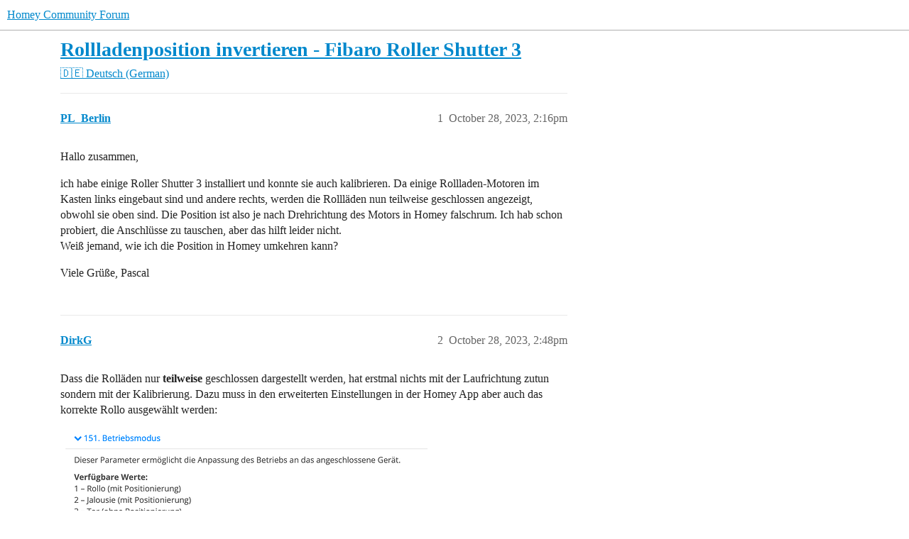

--- FILE ---
content_type: text/html; charset=utf-8
request_url: https://community.homey.app/t/rollladenposition-invertieren-fibaro-roller-shutter-3/93067
body_size: 5625
content:
<!DOCTYPE html>
<html lang="en">
  <head>
    <meta charset="utf-8">
    <title>Rollladenposition invertieren - Fibaro Roller Shutter 3 - 🇩🇪 Deutsch (German) - Homey Community Forum</title>
    <meta name="description" content="Hallo zusammen, 
ich habe einige Roller Shutter 3 installiert und konnte sie auch kalibrieren. Da einige Rollladen-Motoren im Kasten links eingebaut sind und andere rechts, werden die Rollläden nun teilweise geschlossen &amp;hellip;">
    <meta name="generator" content="Discourse 2026.1.0-latest - https://github.com/discourse/discourse version f8f53ac5e8e4348ae308fcddc078766463d5e5f3">
<link rel="icon" type="image/png" href="https://us1.discourse-cdn.com/flex025/uploads/athom/optimized/2X/6/6d79fed4caffaa8d941cec0f6f39a1d570cb317d_2_32x32.png">
<link rel="apple-touch-icon" type="image/png" href="https://us1.discourse-cdn.com/flex025/uploads/athom/optimized/2X/6/6d79fed4caffaa8d941cec0f6f39a1d570cb317d_2_180x180.png">
<meta name="theme-color" media="(prefers-color-scheme: light)" content="#fff">
<meta name="theme-color" media="(prefers-color-scheme: dark)" content="#111111">

<meta name="color-scheme" content="light dark">

<meta name="viewport" content="width=device-width, initial-scale=1.0, minimum-scale=1.0, viewport-fit=cover">
<link rel="canonical" href="https://community.homey.app/t/rollladenposition-invertieren-fibaro-roller-shutter-3/93067" />


<link rel="search" type="application/opensearchdescription+xml" href="https://community.homey.app/opensearch.xml" title="Homey Community Forum Search">

    
    <link href="https://sea1.discourse-cdn.com/flex025/stylesheets/color_definitions_scheme_-1_5_3ed396ecc6c5edb4693553dbbc7ef96dc9e703fb.css?__ws=community.homey.app" media="(prefers-color-scheme: light)" rel="stylesheet" class="light-scheme"/><link href="https://sea1.discourse-cdn.com/flex025/stylesheets/color_definitions_dark_4_5_55d3f7b9f7699871324bf6cd16377f82326cf90e.css?__ws=community.homey.app" media="(prefers-color-scheme: dark)" rel="stylesheet" class="dark-scheme" data-scheme-id="4"/>

<link href="https://sea1.discourse-cdn.com/flex025/stylesheets/common_933fb003bcfb132cbc57f4f1e512d3cb9006c5df.css?__ws=community.homey.app" media="all" rel="stylesheet" data-target="common"  />

  <link href="https://sea1.discourse-cdn.com/flex025/stylesheets/mobile_933fb003bcfb132cbc57f4f1e512d3cb9006c5df.css?__ws=community.homey.app" media="(max-width: 39.99999rem)" rel="stylesheet" data-target="mobile"  />
  <link href="https://sea1.discourse-cdn.com/flex025/stylesheets/desktop_933fb003bcfb132cbc57f4f1e512d3cb9006c5df.css?__ws=community.homey.app" media="(min-width: 40rem)" rel="stylesheet" data-target="desktop"  />



    <link href="https://sea1.discourse-cdn.com/flex025/stylesheets/automation_933fb003bcfb132cbc57f4f1e512d3cb9006c5df.css?__ws=community.homey.app" media="all" rel="stylesheet" data-target="automation"  />
    <link href="https://sea1.discourse-cdn.com/flex025/stylesheets/checklist_933fb003bcfb132cbc57f4f1e512d3cb9006c5df.css?__ws=community.homey.app" media="all" rel="stylesheet" data-target="checklist"  />
    <link href="https://sea1.discourse-cdn.com/flex025/stylesheets/discourse-adplugin_933fb003bcfb132cbc57f4f1e512d3cb9006c5df.css?__ws=community.homey.app" media="all" rel="stylesheet" data-target="discourse-adplugin"  />
    <link href="https://sea1.discourse-cdn.com/flex025/stylesheets/discourse-ai_933fb003bcfb132cbc57f4f1e512d3cb9006c5df.css?__ws=community.homey.app" media="all" rel="stylesheet" data-target="discourse-ai"  />
    <link href="https://sea1.discourse-cdn.com/flex025/stylesheets/discourse-cakeday_933fb003bcfb132cbc57f4f1e512d3cb9006c5df.css?__ws=community.homey.app" media="all" rel="stylesheet" data-target="discourse-cakeday"  />
    <link href="https://sea1.discourse-cdn.com/flex025/stylesheets/discourse-details_933fb003bcfb132cbc57f4f1e512d3cb9006c5df.css?__ws=community.homey.app" media="all" rel="stylesheet" data-target="discourse-details"  />
    <link href="https://sea1.discourse-cdn.com/flex025/stylesheets/discourse-github_933fb003bcfb132cbc57f4f1e512d3cb9006c5df.css?__ws=community.homey.app" media="all" rel="stylesheet" data-target="discourse-github"  />
    <link href="https://sea1.discourse-cdn.com/flex025/stylesheets/discourse-lazy-videos_933fb003bcfb132cbc57f4f1e512d3cb9006c5df.css?__ws=community.homey.app" media="all" rel="stylesheet" data-target="discourse-lazy-videos"  />
    <link href="https://sea1.discourse-cdn.com/flex025/stylesheets/discourse-local-dates_933fb003bcfb132cbc57f4f1e512d3cb9006c5df.css?__ws=community.homey.app" media="all" rel="stylesheet" data-target="discourse-local-dates"  />
    <link href="https://sea1.discourse-cdn.com/flex025/stylesheets/discourse-narrative-bot_933fb003bcfb132cbc57f4f1e512d3cb9006c5df.css?__ws=community.homey.app" media="all" rel="stylesheet" data-target="discourse-narrative-bot"  />
    <link href="https://sea1.discourse-cdn.com/flex025/stylesheets/discourse-policy_933fb003bcfb132cbc57f4f1e512d3cb9006c5df.css?__ws=community.homey.app" media="all" rel="stylesheet" data-target="discourse-policy"  />
    <link href="https://sea1.discourse-cdn.com/flex025/stylesheets/discourse-presence_933fb003bcfb132cbc57f4f1e512d3cb9006c5df.css?__ws=community.homey.app" media="all" rel="stylesheet" data-target="discourse-presence"  />
    <link href="https://sea1.discourse-cdn.com/flex025/stylesheets/discourse-solved_933fb003bcfb132cbc57f4f1e512d3cb9006c5df.css?__ws=community.homey.app" media="all" rel="stylesheet" data-target="discourse-solved"  />
    <link href="https://sea1.discourse-cdn.com/flex025/stylesheets/discourse-templates_933fb003bcfb132cbc57f4f1e512d3cb9006c5df.css?__ws=community.homey.app" media="all" rel="stylesheet" data-target="discourse-templates"  />
    <link href="https://sea1.discourse-cdn.com/flex025/stylesheets/discourse-topic-voting_933fb003bcfb132cbc57f4f1e512d3cb9006c5df.css?__ws=community.homey.app" media="all" rel="stylesheet" data-target="discourse-topic-voting"  />
    <link href="https://sea1.discourse-cdn.com/flex025/stylesheets/footnote_933fb003bcfb132cbc57f4f1e512d3cb9006c5df.css?__ws=community.homey.app" media="all" rel="stylesheet" data-target="footnote"  />
    <link href="https://sea1.discourse-cdn.com/flex025/stylesheets/hosted-site_933fb003bcfb132cbc57f4f1e512d3cb9006c5df.css?__ws=community.homey.app" media="all" rel="stylesheet" data-target="hosted-site"  />
    <link href="https://sea1.discourse-cdn.com/flex025/stylesheets/poll_933fb003bcfb132cbc57f4f1e512d3cb9006c5df.css?__ws=community.homey.app" media="all" rel="stylesheet" data-target="poll"  />
    <link href="https://sea1.discourse-cdn.com/flex025/stylesheets/spoiler-alert_933fb003bcfb132cbc57f4f1e512d3cb9006c5df.css?__ws=community.homey.app" media="all" rel="stylesheet" data-target="spoiler-alert"  />
    <link href="https://sea1.discourse-cdn.com/flex025/stylesheets/discourse-ai_mobile_933fb003bcfb132cbc57f4f1e512d3cb9006c5df.css?__ws=community.homey.app" media="(max-width: 39.99999rem)" rel="stylesheet" data-target="discourse-ai_mobile"  />
    <link href="https://sea1.discourse-cdn.com/flex025/stylesheets/discourse-solved_mobile_933fb003bcfb132cbc57f4f1e512d3cb9006c5df.css?__ws=community.homey.app" media="(max-width: 39.99999rem)" rel="stylesheet" data-target="discourse-solved_mobile"  />
    <link href="https://sea1.discourse-cdn.com/flex025/stylesheets/discourse-topic-voting_mobile_933fb003bcfb132cbc57f4f1e512d3cb9006c5df.css?__ws=community.homey.app" media="(max-width: 39.99999rem)" rel="stylesheet" data-target="discourse-topic-voting_mobile"  />
    <link href="https://sea1.discourse-cdn.com/flex025/stylesheets/discourse-ai_desktop_933fb003bcfb132cbc57f4f1e512d3cb9006c5df.css?__ws=community.homey.app" media="(min-width: 40rem)" rel="stylesheet" data-target="discourse-ai_desktop"  />
    <link href="https://sea1.discourse-cdn.com/flex025/stylesheets/discourse-topic-voting_desktop_933fb003bcfb132cbc57f4f1e512d3cb9006c5df.css?__ws=community.homey.app" media="(min-width: 40rem)" rel="stylesheet" data-target="discourse-topic-voting_desktop"  />
    <link href="https://sea1.discourse-cdn.com/flex025/stylesheets/poll_desktop_933fb003bcfb132cbc57f4f1e512d3cb9006c5df.css?__ws=community.homey.app" media="(min-width: 40rem)" rel="stylesheet" data-target="poll_desktop"  />

  <link href="https://sea1.discourse-cdn.com/flex025/stylesheets/common_theme_8_ffc9b0e0bfc0d3baf6fce975c46186e0da6d23aa.css?__ws=community.homey.app" media="all" rel="stylesheet" data-target="common_theme" data-theme-id="8" data-theme-name="hide users column"/>
<link href="https://sea1.discourse-cdn.com/flex025/stylesheets/common_theme_5_972eb8f1413cc5719124f52caa6933a60e5ac9ce.css?__ws=community.homey.app" media="all" rel="stylesheet" data-target="common_theme" data-theme-id="5" data-theme-name="homey"/>
    
    

    <!-- Start: Google Analytics -->
<script async="" src="https://www.googletagmanager.com/gtag/js?id=UA-54367249-13" nonce="wiElH4jkkgj6mdkmurw2ZiFjv"></script>
<script defer="" src="https://sea1.discourse-cdn.com/flex025/theme-javascripts/e1765f7276f3199434ef8f372aaa0ddab6f34031.js?__ws=community.homey.app" data-theme-id="5" nonce="wiElH4jkkgj6mdkmurw2ZiFjv"></script>
<!-- End: Google Analytics -->

<script defer="" src="https://sea1.discourse-cdn.com/flex025/theme-javascripts/129b964beddb46292fa7fc56b0a857b756446c53.js?__ws=community.homey.app" data-theme-id="5" nonce="wiElH4jkkgj6mdkmurw2ZiFjv"></script>
<link rel="modulepreload" href="https://sea1.discourse-cdn.com/flex025/theme-javascripts/56e5a7430ecf41d7f6c1d8c30790256c397debde.js?__ws=community.homey.app" data-theme-id="3" nonce="wiElH4jkkgj6mdkmurw2ZiFjv">

    
        <link rel="alternate nofollow" type="application/rss+xml" title="RSS feed of &#39;Rollladenposition invertieren - Fibaro Roller Shutter 3&#39;" href="https://community.homey.app/t/rollladenposition-invertieren-fibaro-roller-shutter-3/93067.rss" />
    <meta property="og:site_name" content="Homey Community Forum" />
<meta property="og:type" content="website" />
<meta name="twitter:card" content="summary" />
<meta name="twitter:image" content="https://us1.discourse-cdn.com/flex025/uploads/athom/original/3X/5/c/5ca9365a04188e305bca13c09960c3a77676809c.png" />
<meta property="og:image" content="https://us1.discourse-cdn.com/flex025/uploads/athom/original/3X/5/c/5ca9365a04188e305bca13c09960c3a77676809c.png" />
<meta property="og:url" content="https://community.homey.app/t/rollladenposition-invertieren-fibaro-roller-shutter-3/93067" />
<meta name="twitter:url" content="https://community.homey.app/t/rollladenposition-invertieren-fibaro-roller-shutter-3/93067" />
<meta property="og:title" content="Rollladenposition invertieren - Fibaro Roller Shutter 3" />
<meta name="twitter:title" content="Rollladenposition invertieren - Fibaro Roller Shutter 3" />
<meta property="og:description" content="Hallo zusammen,  ich habe einige Roller Shutter 3 installiert und konnte sie auch kalibrieren. Da einige Rollladen-Motoren im Kasten links eingebaut sind und andere rechts, werden die Rollläden nun teilweise geschlossen angezeigt, obwohl sie oben sind. Die Position ist also je nach Drehrichtung des Motors in Homey falschrum. Ich hab schon probiert, die Anschlüsse zu tauschen, aber das hilft leider nicht.  Weiß jemand, wie ich die Position in Homey umkehren kann?  Viele Grüße, Pascal" />
<meta name="twitter:description" content="Hallo zusammen,  ich habe einige Roller Shutter 3 installiert und konnte sie auch kalibrieren. Da einige Rollladen-Motoren im Kasten links eingebaut sind und andere rechts, werden die Rollläden nun teilweise geschlossen angezeigt, obwohl sie oben sind. Die Position ist also je nach Drehrichtung des Motors in Homey falschrum. Ich hab schon probiert, die Anschlüsse zu tauschen, aber das hilft leider nicht.  Weiß jemand, wie ich die Position in Homey umkehren kann?  Viele Grüße, Pascal" />
<meta property="og:article:section" content="🇩🇪 Deutsch (German)" />
<meta property="og:article:section:color" content="AB9364" />
<meta name="twitter:label1" value="Reading time" />
<meta name="twitter:data1" value="1 mins 🕑" />
<meta name="twitter:label2" value="Likes" />
<meta name="twitter:data2" value="1 ❤" />
<meta property="article:published_time" content="2023-10-28T14:16:38+00:00" />
<meta property="og:ignore_canonical" content="true" />


    <script type="application/ld+json">{"@context":"http://schema.org","@type":"QAPage","name":"Rollladenposition invertieren - Fibaro Roller Shutter 3","mainEntity":{"@type":"Question","name":"Rollladenposition invertieren - Fibaro Roller Shutter 3","text":"Hallo zusammen,\n\nich habe einige Roller Shutter 3 installiert und konnte sie auch kalibrieren. Da einige Rollladen-Motoren im Kasten links eingebaut sind und andere rechts, werden die Rollläden nun teilweise geschlossen angezeigt, obwohl sie oben sind. Die Position ist also je nach Drehrichtung des &hellip;","upvoteCount":0,"answerCount":0,"datePublished":"2023-10-28T14:16:38.881Z","author":{"@type":"Person","name":"PL_Berlin","url":"https://community.homey.app/u/PL_Berlin"}}}</script>
  </head>
  <body class="crawler ">
    
    <header>
  <a href="/">Homey Community Forum</a>
</header>

    <div id="main-outlet" class="wrap" role="main">
        <div id="topic-title">
    <h1>
      <a href="/t/rollladenposition-invertieren-fibaro-roller-shutter-3/93067">Rollladenposition invertieren - Fibaro Roller Shutter 3</a>
    </h1>

      <div class="topic-category" itemscope itemtype="http://schema.org/BreadcrumbList">
          <span itemprop="itemListElement" itemscope itemtype="http://schema.org/ListItem">
            <a href="/c/deutsch/18" class="badge-wrapper bullet" itemprop="item">
              <span class='badge-category-bg' style='background-color: #AB9364'></span>
              <span class='badge-category clear-badge'>
                <span class='category-name' itemprop='name'>🇩🇪 Deutsch (German)</span>
              </span>
            </a>
            <meta itemprop="position" content="1" />
          </span>
      </div>

  </div>

  

    <div itemscope itemtype='http://schema.org/DiscussionForumPosting'>
      <meta itemprop='headline' content='Rollladenposition invertieren - Fibaro Roller Shutter 3'>
      <link itemprop='url' href='https://community.homey.app/t/rollladenposition-invertieren-fibaro-roller-shutter-3/93067'>
      <meta itemprop='datePublished' content='2023-10-28T14:16:38Z'>
        <meta itemprop='articleSection' content='🇩🇪 Deutsch (German)'>
      <meta itemprop='keywords' content=''>
      <div itemprop='publisher' itemscope itemtype="http://schema.org/Organization">
        <meta itemprop='name' content='Homey Community Forum'>
      </div>


          <div id='post_1'  class='topic-body crawler-post'>
            <div class='crawler-post-meta'>
              <span class="creator" itemprop="author" itemscope itemtype="http://schema.org/Person">
                <a itemprop="url" rel='nofollow' href='https://community.homey.app/u/PL_Berlin'><span itemprop='name'>PL_Berlin</span></a>
                
              </span>

                <link itemprop="mainEntityOfPage" href="https://community.homey.app/t/rollladenposition-invertieren-fibaro-roller-shutter-3/93067">


              <span class="crawler-post-infos">
                  <time  datetime='2023-10-28T14:16:38Z' class='post-time'>
                    October 28, 2023,  2:16pm
                  </time>
                  <meta itemprop='dateModified' content='2023-10-28T14:16:38Z'>
              <span itemprop='position'>1</span>
              </span>
            </div>
            <div class='post' itemprop='text'>
              <p>Hallo zusammen,</p>
<p>ich habe einige Roller Shutter 3 installiert und konnte sie auch kalibrieren. Da einige Rollladen-Motoren im Kasten links eingebaut sind und andere rechts, werden die Rollläden nun teilweise geschlossen angezeigt, obwohl sie oben sind. Die Position ist also je nach Drehrichtung des Motors in Homey falschrum. Ich hab schon probiert, die Anschlüsse zu tauschen, aber das hilft leider nicht.<br>
Weiß jemand, wie ich die Position in Homey umkehren kann?</p>
<p>Viele Grüße, Pascal</p>
            </div>

            <div itemprop="interactionStatistic" itemscope itemtype="http://schema.org/InteractionCounter">
              <meta itemprop="interactionType" content="http://schema.org/LikeAction"/>
              <meta itemprop="userInteractionCount" content="0" />
              <span class='post-likes'></span>
            </div>


            
          </div>
          <div id='post_2' itemprop='comment' itemscope itemtype='http://schema.org/Comment' class='topic-body crawler-post'>
            <div class='crawler-post-meta'>
              <span class="creator" itemprop="author" itemscope itemtype="http://schema.org/Person">
                <a itemprop="url" rel='nofollow' href='https://community.homey.app/u/DirkG'><span itemprop='name'>DirkG</span></a>
                
              </span>


                <link itemprop="image" href="https://us1.discourse-cdn.com/flex025/uploads/athom/original/3X/8/7/878095ad32d0ecdb635d46cd1911a6dbcc55c836.png">

              <span class="crawler-post-infos">
                  <time itemprop='datePublished' datetime='2023-10-28T14:48:35Z' class='post-time'>
                    October 28, 2023,  2:48pm
                  </time>
                  <meta itemprop='dateModified' content='2023-10-28T14:48:35Z'>
              <span itemprop='position'>2</span>
              </span>
            </div>
            <div class='post' itemprop='text'>
              <p>Dass die Rolläden nur <strong>teilweise</strong> geschlossen dargestellt werden, hat erstmal nichts mit der Laufrichtung zutun sondern mit der Kalibrierung. Dazu muss in den erweiterten Einstellungen in der Homey App aber auch das korrekte Rollo ausgewählt werden:</p>
<p><div class="lightbox-wrapper"><a class="lightbox" href="https://us1.discourse-cdn.com/flex025/uploads/athom/original/3X/8/7/878095ad32d0ecdb635d46cd1911a6dbcc55c836.png" data-download-href="/uploads/short-url/jkHWTqLVryYNn0wgUq8tdS2L9L8.png?dl=1" title="image"><img src="https://us1.discourse-cdn.com/flex025/uploads/athom/optimized/3X/8/7/878095ad32d0ecdb635d46cd1911a6dbcc55c836_2_517x233.png" alt="image" data-base62-sha1="jkHWTqLVryYNn0wgUq8tdS2L9L8" width="517" height="233" srcset="https://us1.discourse-cdn.com/flex025/uploads/athom/optimized/3X/8/7/878095ad32d0ecdb635d46cd1911a6dbcc55c836_2_517x233.png, https://us1.discourse-cdn.com/flex025/uploads/athom/optimized/3X/8/7/878095ad32d0ecdb635d46cd1911a6dbcc55c836_2_775x349.png 1.5x, https://us1.discourse-cdn.com/flex025/uploads/athom/optimized/3X/8/7/878095ad32d0ecdb635d46cd1911a6dbcc55c836_2_1034x466.png 2x" data-dominant-color="F8F8F8"><div class="meta"><svg class="fa d-icon d-icon-far-image svg-icon" aria-hidden="true"><use href="#far-image"></use></svg><span class="filename">image</span><span class="informations">1280×578 48.5 KB</span><svg class="fa d-icon d-icon-discourse-expand svg-icon" aria-hidden="true"><use href="#discourse-expand"></use></svg></div></a></div></p>
<p>In der Homey App sollte das dann ungefähr so aussehen:</p>
<p><div class="lightbox-wrapper"><a class="lightbox" href="https://us1.discourse-cdn.com/flex025/uploads/athom/original/3X/9/2/9292ff11978923f7ce2f9efb6751d62d535e7efc.jpeg" data-download-href="/uploads/short-url/kUEEewlxp1UrpRc1XHXlpw7rJ80.jpeg?dl=1" title="IMG_2635"><img src="https://us1.discourse-cdn.com/flex025/uploads/athom/optimized/3X/9/2/9292ff11978923f7ce2f9efb6751d62d535e7efc_2_259x250.jpeg" alt="IMG_2635" data-base62-sha1="kUEEewlxp1UrpRc1XHXlpw7rJ80" width="259" height="250" srcset="https://us1.discourse-cdn.com/flex025/uploads/athom/optimized/3X/9/2/9292ff11978923f7ce2f9efb6751d62d535e7efc_2_259x250.jpeg, https://us1.discourse-cdn.com/flex025/uploads/athom/optimized/3X/9/2/9292ff11978923f7ce2f9efb6751d62d535e7efc_2_388x375.jpeg 1.5x, https://us1.discourse-cdn.com/flex025/uploads/athom/optimized/3X/9/2/9292ff11978923f7ce2f9efb6751d62d535e7efc_2_518x500.jpeg 2x" data-dominant-color="22232B"><div class="meta"><svg class="fa d-icon d-icon-far-image svg-icon" aria-hidden="true"><use href="#far-image"></use></svg><span class="filename">IMG_2635</span><span class="informations">1284×1239 124 KB</span><svg class="fa d-icon d-icon-discourse-expand svg-icon" aria-hidden="true"><use href="#discourse-expand"></use></svg></div></a></div><br>
(Screenshot von einem Fibaro Walli Roller Shutter)</p>
<p>Die Drehrichtung kann in den erweiterten Einstellungen ebenfalls geändert werden, dazu müssen auch keine Kabel andersherum angeschlossen werden:</p>
<p><div class="lightbox-wrapper"><a class="lightbox" href="https://us1.discourse-cdn.com/flex025/uploads/athom/original/3X/f/8/f8e09d87d280f661116bddcaa4cddf857a35a42d.png" data-download-href="/uploads/short-url/zvFEeatK68sHVBSIismctHRQCoR.png?dl=1" title="image"><img src="https://us1.discourse-cdn.com/flex025/uploads/athom/optimized/3X/f/8/f8e09d87d280f661116bddcaa4cddf857a35a42d_2_690x197.png" alt="image" data-base62-sha1="zvFEeatK68sHVBSIismctHRQCoR" width="690" height="197" srcset="https://us1.discourse-cdn.com/flex025/uploads/athom/optimized/3X/f/8/f8e09d87d280f661116bddcaa4cddf857a35a42d_2_690x197.png, https://us1.discourse-cdn.com/flex025/uploads/athom/optimized/3X/f/8/f8e09d87d280f661116bddcaa4cddf857a35a42d_2_1035x295.png 1.5x, https://us1.discourse-cdn.com/flex025/uploads/athom/optimized/3X/f/8/f8e09d87d280f661116bddcaa4cddf857a35a42d_2_1380x394.png 2x" data-dominant-color="F7F7F8"><div class="meta"><svg class="fa d-icon d-icon-far-image svg-icon" aria-hidden="true"><use href="#far-image"></use></svg><span class="filename">image</span><span class="informations">1568×448 43.1 KB</span><svg class="fa d-icon d-icon-discourse-expand svg-icon" aria-hidden="true"><use href="#discourse-expand"></use></svg></div></a></div></p>
<p>In der Homey App sollte das dann ungefähr so aussehen:</p>
<p><div class="lightbox-wrapper"><a class="lightbox" href="https://us1.discourse-cdn.com/flex025/uploads/athom/original/3X/1/d/1d0ecedb6421b59943145b1767629bf1853b9f46.jpeg" data-download-href="/uploads/short-url/493zvviUhCKH7y7eJhte9uQ56iW.jpeg?dl=1" title="IMG_2636"><img src="https://us1.discourse-cdn.com/flex025/uploads/athom/optimized/3X/1/d/1d0ecedb6421b59943145b1767629bf1853b9f46_2_345x178.jpeg" alt="IMG_2636" data-base62-sha1="493zvviUhCKH7y7eJhte9uQ56iW" width="345" height="178" srcset="https://us1.discourse-cdn.com/flex025/uploads/athom/optimized/3X/1/d/1d0ecedb6421b59943145b1767629bf1853b9f46_2_345x178.jpeg, https://us1.discourse-cdn.com/flex025/uploads/athom/optimized/3X/1/d/1d0ecedb6421b59943145b1767629bf1853b9f46_2_517x267.jpeg 1.5x, https://us1.discourse-cdn.com/flex025/uploads/athom/optimized/3X/1/d/1d0ecedb6421b59943145b1767629bf1853b9f46_2_690x356.jpeg 2x" data-dominant-color="1C1D24"><div class="meta"><svg class="fa d-icon d-icon-far-image svg-icon" aria-hidden="true"><use href="#far-image"></use></svg><span class="filename">IMG_2636</span><span class="informations">1284×663 51.2 KB</span><svg class="fa d-icon d-icon-discourse-expand svg-icon" aria-hidden="true"><use href="#discourse-expand"></use></svg></div></a></div><br>
(Screenshot von einem Fibaro Walli Roller Shutter)</p>
            </div>

            <div itemprop="interactionStatistic" itemscope itemtype="http://schema.org/InteractionCounter">
              <meta itemprop="interactionType" content="http://schema.org/LikeAction"/>
              <meta itemprop="userInteractionCount" content="1" />
              <span class='post-likes'>1 Like</span>
            </div>


            
          </div>
          <div id='post_3' itemprop='comment' itemscope itemtype='http://schema.org/Comment' class='topic-body crawler-post'>
            <div class='crawler-post-meta'>
              <span class="creator" itemprop="author" itemscope itemtype="http://schema.org/Person">
                <a itemprop="url" rel='nofollow' href='https://community.homey.app/u/PL_Berlin'><span itemprop='name'>PL_Berlin</span></a>
                
              </span>



              <span class="crawler-post-infos">
                  <time itemprop='datePublished' datetime='2023-10-30T08:24:55Z' class='post-time'>
                    October 30, 2023,  8:24am
                  </time>
                  <meta itemprop='dateModified' content='2023-10-30T08:24:55Z'>
              <span itemprop='position'>3</span>
              </span>
            </div>
            <div class='post' itemprop='text'>
              <p>Hallo, danke für die Anleitung.<br>
Das Problem war, dass offene Rollläden als geschlossen angezeigt wurden und umgekehrt. “Invert Output” hat leider keinen Effekt gehabt. Letztendlich hab ich die Kabel getauscht, den RS3 komplett entfernt und anschließend neu verbunden + kalibriert.</p>
            </div>

            <div itemprop="interactionStatistic" itemscope itemtype="http://schema.org/InteractionCounter">
              <meta itemprop="interactionType" content="http://schema.org/LikeAction"/>
              <meta itemprop="userInteractionCount" content="0" />
              <span class='post-likes'></span>
            </div>


            
          </div>
    </div>


    <div id="related-topics" class="more-topics__list " role="complementary" aria-labelledby="related-topics-title">
  <h3 id="related-topics-title" class="more-topics__list-title">
    Related topics
  </h3>
  <div class="topic-list-container" itemscope itemtype='http://schema.org/ItemList'>
    <meta itemprop='itemListOrder' content='http://schema.org/ItemListOrderDescending'>
    <table class='topic-list'>
      <thead>
        <tr>
          <th>Topic</th>
          <th></th>
          <th class="replies">Replies</th>
          <th class="views">Views</th>
          <th>Activity</th>
        </tr>
      </thead>
      <tbody>
          <tr class="topic-list-item" id="topic-list-item-92780">
            <td class="main-link" itemprop='itemListElement' itemscope itemtype='http://schema.org/ListItem'>
              <meta itemprop='position' content='1'>
              <span class="link-top-line">
                <a itemprop='url' href='https://community.homey.app/t/fibaro-roller-shutter-2-setzt-position-verkehrt-herum/92780' class='title raw-link raw-topic-link'>Fibaro Roller Shutter 2 setzt Position verkehrt herum</a>
              </span>
              <div class="link-bottom-line">
                  <a href='/c/deutsch/fragen-hilfe/27' class='badge-wrapper bullet'>
                    <span class='badge-category-bg' style='background-color: #0088CC'></span>
                    <span class='badge-category clear-badge'>
                      <span class='category-name'>Fragen &amp; Hilfe</span>
                    </span>
                  </a>
                  <div class="discourse-tags">
                  </div>
              </div>
            </td>
            <td class="replies">
              <span class='posts' title='posts'>1</span>
            </td>
            <td class="views">
              <span class='views' title='views'>142</span>
            </td>
            <td>
              October 25, 2023
            </td>
          </tr>
          <tr class="topic-list-item" id="topic-list-item-79311">
            <td class="main-link" itemprop='itemListElement' itemscope itemtype='http://schema.org/ListItem'>
              <meta itemprop='position' content='2'>
              <span class="link-top-line">
                <a itemprop='url' href='https://community.homey.app/t/fibaro-roller-shutter-3-positionierung-funktioniert-nicht/79311' class='title raw-link raw-topic-link'>Fibaro Roller Shutter 3 - Positionierung funktioniert nicht</a>
              </span>
              <div class="link-bottom-line">
                  <a href='/c/deutsch/gerc3a4te/28' class='badge-wrapper bullet'>
                    <span class='badge-category-bg' style='background-color: #0088CC'></span>
                    <span class='badge-category clear-badge'>
                      <span class='category-name'>Geräte</span>
                    </span>
                  </a>
                  <div class="discourse-tags">
                  </div>
              </div>
            </td>
            <td class="replies">
              <span class='posts' title='posts'>5</span>
            </td>
            <td class="views">
              <span class='views' title='views'>380</span>
            </td>
            <td>
              April 18, 2023
            </td>
          </tr>
          <tr class="topic-list-item" id="topic-list-item-39003">
            <td class="main-link" itemprop='itemListElement' itemscope itemtype='http://schema.org/ListItem'>
              <meta itemprop='position' content='3'>
              <span class="link-top-line">
                <a itemprop='url' href='https://community.homey.app/t/zentrale-rolladensteuerung-mit-fibaro/39003' class='title raw-link raw-topic-link'>Zentrale Rolladensteuerung mit Fibaro</a>
              </span>
              <div class="link-bottom-line">
                  <a href='/c/deutsch/fragen-hilfe/27' class='badge-wrapper bullet'>
                    <span class='badge-category-bg' style='background-color: #0088CC'></span>
                    <span class='badge-category clear-badge'>
                      <span class='category-name'>Fragen &amp; Hilfe</span>
                    </span>
                  </a>
                  <div class="discourse-tags">
                  </div>
              </div>
            </td>
            <td class="replies">
              <span class='posts' title='posts'>14</span>
            </td>
            <td class="views">
              <span class='views' title='views'>1363</span>
            </td>
            <td>
              January 5, 2021
            </td>
          </tr>
          <tr class="topic-list-item" id="topic-list-item-17891">
            <td class="main-link" itemprop='itemListElement' itemscope itemtype='http://schema.org/ListItem'>
              <meta itemprop='position' content='4'>
              <span class="link-top-line">
                <a itemprop='url' href='https://community.homey.app/t/fibaro-roller-shutter-2-fragen/17891' class='title raw-link raw-topic-link'>Fibaro Roller Shutter 2 Fragen</a>
              </span>
              <div class="link-bottom-line">
                  <a href='/c/deutsch/gerc3a4te/28' class='badge-wrapper bullet'>
                    <span class='badge-category-bg' style='background-color: #0088CC'></span>
                    <span class='badge-category clear-badge'>
                      <span class='category-name'>Geräte</span>
                    </span>
                  </a>
                  <div class="discourse-tags">
                  </div>
              </div>
            </td>
            <td class="replies">
              <span class='posts' title='posts'>20</span>
            </td>
            <td class="views">
              <span class='views' title='views'>1840</span>
            </td>
            <td>
              March 17, 2020
            </td>
          </tr>
          <tr class="topic-list-item" id="topic-list-item-25657">
            <td class="main-link" itemprop='itemListElement' itemscope itemtype='http://schema.org/ListItem'>
              <meta itemprop='position' content='5'>
              <span class="link-top-line">
                <a itemprop='url' href='https://community.homey.app/t/roller-shutter-3-vraag/25657' class='title raw-link raw-topic-link'>Roller shutter 3 vraag</a>
              </span>
              <div class="link-bottom-line">
                  <a href='/c/nederlands/75' class='badge-wrapper bullet'>
                    <span class='badge-category-bg' style='background-color: #F1592A'></span>
                    <span class='badge-category clear-badge'>
                      <span class='category-name'>🇳🇱 Nederlands (Dutch)</span>
                    </span>
                  </a>
                  <div class="discourse-tags">
                  </div>
              </div>
            </td>
            <td class="replies">
              <span class='posts' title='posts'>12</span>
            </td>
            <td class="views">
              <span class='views' title='views'>1381</span>
            </td>
            <td>
              February 22, 2020
            </td>
          </tr>
      </tbody>
    </table>
  </div>
</div>





    </div>
    <footer class="container wrap">
  <nav class='crawler-nav'>
    <ul>
      <li itemscope itemtype='http://schema.org/SiteNavigationElement'>
        <span itemprop='name'>
          <a href='/' itemprop="url">Home </a>
        </span>
      </li>
      <li itemscope itemtype='http://schema.org/SiteNavigationElement'>
        <span itemprop='name'>
          <a href='/categories' itemprop="url">Categories </a>
        </span>
      </li>
      <li itemscope itemtype='http://schema.org/SiteNavigationElement'>
        <span itemprop='name'>
          <a href='/guidelines' itemprop="url">Guidelines </a>
        </span>
      </li>
        <li itemscope itemtype='http://schema.org/SiteNavigationElement'>
          <span itemprop='name'>
            <a href='https://legal.athom.com/?document=terms-and-conditions' itemprop="url">Terms of Service </a>
          </span>
        </li>
        <li itemscope itemtype='http://schema.org/SiteNavigationElement'>
          <span itemprop='name'>
            <a href='https://legal.athom.com/?document=privacy-policy' itemprop="url">Privacy Policy </a>
          </span>
        </li>
    </ul>
  </nav>
  <p class='powered-by-link'>Powered by <a href="https://www.discourse.org">Discourse</a>, best viewed with JavaScript enabled</p>
</footer>

    
    <!-- Start: Simple Analytics -->
<script async="" defer="" src="https://sa.athom.com/latest.js" nonce="wiElH4jkkgj6mdkmurw2ZiFjv"></script> 
<noscript><img src="https://sa.athom.com/noscript.gif" alt="" referrerpolicy="no-referrer-when-downgrade"></noscript>
<!-- End: Simple Analytics -->

<!-- Start: Statuspage -->
<script defer="" src="https://sea1.discourse-cdn.com/flex025/theme-javascripts/2de46b6ba5dbbbccfb50a39d9ec6ca65fad35b6d.js?__ws=community.homey.app" data-theme-id="5" nonce="wiElH4jkkgj6mdkmurw2ZiFjv"></script>
<!-- End: Statuspage -->
  </body>
  
</html>


--- FILE ---
content_type: text/css
request_url: https://sea1.discourse-cdn.com/flex025/stylesheets/common_theme_8_ffc9b0e0bfc0d3baf6fce975c46186e0da6d23aa.css?__ws=community.homey.app
body_size: -141
content:
.topic-list .posters{display:none}.topic-list-item .pull-left{display:none}.topic-list .right{margin-left:0}.topic-list-item .rtl .pull-left{display:none}.rtl .topic-list .right{margin-right:0}
/*# sourceMappingURL=common_theme_8_ffc9b0e0bfc0d3baf6fce975c46186e0da6d23aa.css.map?__ws=community.homey.app */